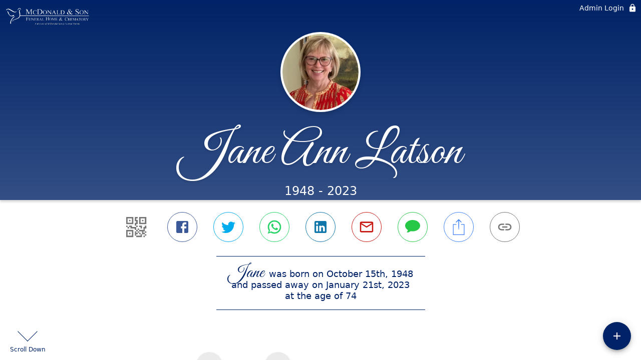

--- FILE ---
content_type: text/html; charset=utf-8
request_url: https://mcdonaldandson.com/obituaries/jane-latson
body_size: 4000
content:
<!DOCTYPE html>
    <html lang="en">
    <head>
        <meta charset="utf-8">
        
        <meta name="viewport" content="width=device-width, initial-scale=1.0, maximum-scale=1.0, user-scalable=0" />
        <meta name="theme-color" content="#000000">
        <meta name=”mobile-web-app-capable” content=”yes”>
        <meta http-equiv="cache-control" content="no-cache, no-store" />
        <meta http-equiv="expires" content="Tue, 01 Jan 1980 1:00:00 GMT" />
        <meta http-equiv="pragma" content="no-cache" />

        <meta property="og:image" prefix="og: http://ogp.me/ns#" id="meta-og-image" content="https://res.cloudinary.com/gather-app-prod/image/upload/a_0,c_thumb,g_face,h_577,r_0,w_577/b_white,c_pad,d_gather_square.png,f_auto,h_630,q_auto,r_0,w_1200/v1/prod/user_provided/case/533385/case/1698190539952-nMkzv7eNXx" />
        <meta property="og:site_name" prefix="og: http://ogp.me/ns#" content="Jane Ann Latson Obituary (1948 - 2023)" />
        <meta property="og:image:width" content="1200" />
        <meta property="og:image:height" content="630" />
        <meta property="og:title" content="Jane Ann Latson Obituary (1948 - 2023)" />
        <meta property="og:description" content="Jane was born on October 15th, 1948 and passed away on 
        January 21st, 2023 at the age of 74" />
        <meta property="og:type" content="website" />
        <meta property="og:url" content="https://mcdonaldandson.com/obituaries/jane-latson" />
        
        <meta property="fb:app_id" content="148316406021251" />

        <meta id="meta-case-name" content="jane-latson" />
        <meta id="meta-case-fname" content="Jane" />
        <meta id="meta-case-lname" content="Latson" />
        <meta id="meta-case-display-name" content="Jane Ann Latson" />
        <meta id="meta-case-theme-color" content="#002367" />
        <meta id="meta-case-profile-photo" content="https://res.cloudinary.com/gather-app-prod/image/upload/a_0,c_thumb,g_face,h_577,r_0,w_577/c_limit,f_auto,h_304,q_auto,r_max,w_304/v1/prod/user_provided/case/533385/case/1698190539952-nMkzv7eNXx" />
        <meta id="meta-case-font-family" content="Great+Vibes" />
        <meta name="description" content="Jane was born on October 15th, 1948 and passed away on 
        January 21st, 2023 at the age of 74" />
        

        <link id="meta-fh-logo" href="https://res.cloudinary.com/gather-app-prod/image/upload/c_limit,f_auto,h_184,q_auto,w_640/v1/prod/user_provided/funeral_home/1396/1689006039346-clD-bZBk8x" />
        <link rel="manifest" id="gather-manifest" href="/static/manifest.json">
        <link id="fav-icon" rel="shortcut icon" type="image/png" href="https://res.cloudinary.com/gather-app-prod/image/upload/a_0,c_crop,h_524,r_0,w_524,x_0,y_0/c_limit,d_gather_square.png,f_png,h_64,q_auto,r_0,w_64/v1/prod/user_provided/funeral_home/1396/1688997081644-NssAOB_ERx" />
        <link id="fav-apple-icon" rel="apple-touch-icon" href="https://res.cloudinary.com/gather-app-prod/image/upload/a_0,c_crop,h_524,r_0,w_524,x_0,y_0/c_limit,d_gather_square.png,f_png,h_64,q_auto,r_0,w_64/v1/prod/user_provided/funeral_home/1396/1688997081644-NssAOB_ERx">
        <link id="fav-apple-icon-precomposed" rel="apple-touch-icon-precomposed" href="https://res.cloudinary.com/gather-app-prod/image/upload/a_0,c_crop,h_524,r_0,w_524,x_0,y_0/c_limit,d_gather_square.png,f_png,h_64,q_auto,r_0,w_64/v1/prod/user_provided/funeral_home/1396/1688997081644-NssAOB_ERx">

        <link rel="canonical" href="https://mcdonaldandson.com/obituaries/jane-latson" />

        <link rel="preconnect" crossorigin="anonymous" href="https://fonts.gstatic.com">
        <link rel="stylesheet" href="https://fonts.googleapis.com/icon?family=Material+Icons|Material+Icons+Outlined">
        <link rel="stylesheet" href="https://fonts.googleapis.com/css?family=Roboto:300,400,500">
        <link rel="stylesheet" href="https://fonts.googleapis.com/css2?family=Great+Vibes&display=swap">
        <link rel="stylesheet" href="https://fonts.googleapis.com/css2?family=Montserrat:ital,wght@0,100..900;1,100..900&display=swap" />
        <link rel="stylesheet" href="https://fonts.googleapis.com/css2?family=EB+Garamond:ital,wght@0,400..800;1,400..800&display=swap"/>
        <link rel="stylesheet" href="https://fonts.googleapis.com/css2?family=Tinos:ital,wght@0,400;0,700;1,400;1,700&display=swap"/>
        <link rel="stylesheet" href="https://fonts.googleapis.com/css2?family=Poppins:ital,wght@0,100;0,200;0,300;0,400;0,500;0,600;0,700;0,800;0,900;1,100;1,200;1,300;1,400;1,500;1,600;1,700;1,800;1,900&display=swap"/>
        <link rel="stylesheet" href="https://fonts.googleapis.com/css2?family=Great+Vibes&display=swap"/>


        <link rel="stylesheet" href="/static/css/styles20220620.css">
        <link rel="stylesheet" href="/static/css/calendly.css">
        <link rel="stylesheet" href="/static/css/caseLoadingPage20230131.css">
        <link rel="stylesheet" href="/static/js/index-D9zoTKqK.css">
        <script async src='https://www.google-analytics.com/analytics.js'></script>

        <title>Jane Ann Latson Obituary (1948 - 2023)</title>
        <script type="application/ld+json">{"@context":"https://schema.org","@graph":[{"@type":"NewsArticle","headline":"Jane Ann Latson Obituary","image":["https://res.cloudinary.com/gather-app-prod/image/upload/a_0,c_thumb,g_face,h_577,r_0,w_577/ar_1:1,c_crop,f_auto,g_faces:auto,q_auto,w_577/c_limit,w_1200/v1/prod/user_provided/case/533385/case/1698190539952-nMkzv7eNXx","https://res.cloudinary.com/gather-app-prod/image/upload/a_0,c_thumb,g_face,h_577,r_0,w_577/ar_4:3,c_crop,f_auto,g_faces:auto,q_auto,w_577/c_limit,w_1200/v1/prod/user_provided/case/533385/case/1698190539952-nMkzv7eNXx","https://res.cloudinary.com/gather-app-prod/image/upload/a_0,c_thumb,g_face,h_577,r_0,w_577/ar_16:9,c_crop,f_auto,g_faces:auto,q_auto,w_577/c_limit,w_1200/v1/prod/user_provided/case/533385/case/1698190539952-nMkzv7eNXx"],"wordCount":550,"articleBody":"Jane Ann Latson (Grosenbacher), a loving wife, mother, grandmother, aunt, cousin, neighbor, and friend peacefully passed away surrounded by family on January 21, 2023, at the age of 74. Jane was born in San Antonio, Texas on October 15, 1948, and raised by parents Fred and Ella Grosenbacher. While Jane's 34 years in Texas established her deep Texan roots and her love for bluebonnets, she never wanted to leave the flora and fauna of Georgia once the family moved to Atlanta in 1985.\n\nWhile in Texas, Jane married her true love, Skip, in 1981, bringing together two wonderful families and creating a new united one of five loving children, along with Jane's passionate, strong-willed mother, Ella. The family moved to Charleston, South Carolina in 1982 and then to Atlanta in 1985, adding their daughter, Amanda, to this dynamic family soon after their move.\n\nSkip and Jane's 42 years together were anchored by their love for God and one another. Jane's happiest family moments were being able to serve her delicious food at holidays, leading and watching the family '\"talent\" shows at Christmas, hosting the grandkids for cousin's sleepovers, intensely rooting for the Atlanta Braves, and passing time with Skip in her happy place under an umbrella on the beaches of Hilton Head Island. At home, her backyard was not only a favorite place for the grandkids but a sanctuary for the birds and her beautifully planted hydrangeas.\n\nPerhaps Jane's greatest gift was her ability to establish true, deep connections with those fortunate enough to have known her. Her gentle touch, long strong hugs, willingness to mentor, thoughtful advice, and genuine interest allowed her to communicate her wisdom in her signature direct, loving fashion. Her numerous long-lasting relationships began developing in elementary school and continued to grow throughout her time in Texas, South Carolina, and Georgia. Jane's circle of loved ones expanded through her church fellowships and jobs, and with neighbors, family, and friends. Most recently, she attended and served Grace Chapel Church of Christ from 2003 on.\n\nJane is preceded in death by her father, Fred Grosenbacher; her mother Ella Grosenbacher; and her granddaughter Ava Jane Gibson. Jane is survived by her loving husband of 42 years, Albert \"Skip\" Latson; six children: Steven Gibson and wife Rachele, of Athens, GA; Ryan Gibson and wife Anne, of Cumming, GA; Kim Oros and husband Chad, of Braselton, GA; Kelley Latson Painter and husband Danilo, of Indiana, PA; Todd Latson and wife Stuart, of Dacula, GA; and Amanda Ramsey and husband Steven, of Cumming, GA; thirteen grandchildren: Lucy and Ella Gibson, of Athens, GA; Grant and Isaac Gibson, of Cumming, GA; Madeline and Elise Alderman, of Hoschton, GA; Nolan and Camille Oros, of Braselton, GA; Alexis and James Latson, of Indiana, PA; Cooper Latson, of Dacula, GA; and Brooks and Callie Ramsey, of Cumming, GA.\n\nA celebration of Jane's life will be held on Sunday, January 29th at Grace Chapel Church of Christ in Cumming, GA at 2:00 pm with a burial to follow at Sawnee View Memorial Gardens. The family will receive visitors on Saturday, January 28th between 4:00 and 6:00 pm at McDonald and Son Funeral Home in Cumming, GA.\n\nIn lieu of flowers, donations may be made to either Family Promise of Forsyth County or St. Jude Children's Research Hospital.","author":{"@type":"Organization","name":"McDonald & Son Funeral Home"}}]}</script>
        <script>
            try {
                const urlParams = new URLSearchParams(window.location.search);
                const at = urlParams.get('at');
                if (at) {
                    if (at === 'NONE') {
                        localStorage.removeItem('authToken');
                    } else {
                        localStorage.setItem('authToken', at);
                    }
                }
                const params = new URLSearchParams(location.search.substring(1));
                urlParams.delete('at');
                urlParams.delete('_fwd');
                const qs = urlParams.toString();
                history.replaceState(
                    { id: document.title, source: 'web'},
                    document.title,
                    location.origin + location.pathname + (qs ? '?' + qs : '')
                );
            } catch (ex) {}

            function checckIsDeathCertificateDialogOpen() {
                var deathCertificateDialog = document.getElementById('death-certificate-dialog');
                if (deathCertificateDialog) {
                var dcClassList = deathCertificateDialog.classList.value;
                return dcClassList.search(/hidden/) === -1;
                }
                return false;
            }

            // callback required by Google maps API package
            window.initMap = function () {};

        </script>
        <!-- Global site tag (gtag.js) - Google Analytics -->
        <script async src="https://www.googletagmanager.com/gtag/js?id=G-YR11HXHCRY"></script>
        <script>
            window.dataLayer = window.dataLayer || [];
            function gtag(){dataLayer.push(arguments);}
            gtag('js', new Date());
            
            gtag('config', 'G-YR11HXHCRY');
        </script>
    </head>
    
    <body id="body">
        <noscript>
        You need to enable JavaScript to run this app.
        </noscript>
        <div id="root">
        
        <div class="CaseLoadingPage-root" style="background: #002367;">
            <div class="CaseLoadingPage-topLoader">
                <div class="CaseLoadingPage-wrapper">
                    <svg class="CaseLoadingPage-lockIcon" focusable="false" viewBox="0 0 24 24"
                        aria-hidden="true" role="presentation">
                        <path d="M18 8h-1V6c0-2.76-2.24-5-5-5S7 3.24 7 6v2H6c-1.1 0-2 .9-2 2v10c0 1.1.9 2 2 
                            2h12c1.1 0 2-.9 2-2V10c0-1.1-.9-2-2-2zm-6 9c-1.1 0-2-.9-2-2s.9-2 2-2 2 .9 2 2-.9 
                            2-2 2zm3.1-9H8.9V6c0-1.71 1.39-3.1 3.1-3.1 1.71 0 3.1 1.39 3.1 3.1v2z">
                        </path>
                    </svg>
                    <div class="MuiCircularProgress-indeterminate CaseLoadingPage-fabProgress"
                        role="progressbar" style="width: 40px; height: 40px;">
                        <svg viewBox="22 22 44 44">
                            <circle class="MuiCircularProgress-circle MuiCircularProgress-circleIndeterminate"
                                cx="44" cy="44" r="20.2" fill="none" stroke-width="3.6"></circle>
                        </svg>
                    </div>
                </div>
            </div>
            <div class="CaseLoadingPage-logoOuter">
                <img src="https://res.cloudinary.com/gather-app-prod/image/upload/c_limit,f_auto,h_184,q_auto,w_640/v1/prod/user_provided/funeral_home/1396/1689006039346-clD-bZBk8x" alt="fh-logo">
            </div>
            <div class="CaseLoadingPage-userDetails">
                <p
                    class="CaseLoadingPage-loadingMemorialPage">
                    Loading Jane's Memorial Page...
                </p>
                <div class="CaseLoadingPage-avatarContainer">
                    <div class="CaseLoadingPage-avatar"
                        style="color: #002367; position: relative; background: none;">
                        <div class="CaseLoadingPage-avatar" style="color: #002367; border: none;">
                            <img alt="JL" src="https://res.cloudinary.com/gather-app-prod/image/upload/a_0,c_thumb,g_face,h_577,r_0,w_577/c_limit,f_auto,h_304,q_auto,r_max,w_304/v1/prod/user_provided/case/533385/case/1698190539952-nMkzv7eNXx">
                        </div>
                    </div>
                </div>
                <p class="CaseLoadingPage-displayName" style="font-family: 'Great Vibes', cursive, sans-serif !important;">
                    Jane Ann Latson
                </p>
            </div>
        </div>
    
        </div>
        <div id="print-container"></div>
    <script type="module" src="/static/js/index-CkY9Oi-f.js"></script>
    </body>
    <script src="/static/js/calendly.js"></script>
    </html>